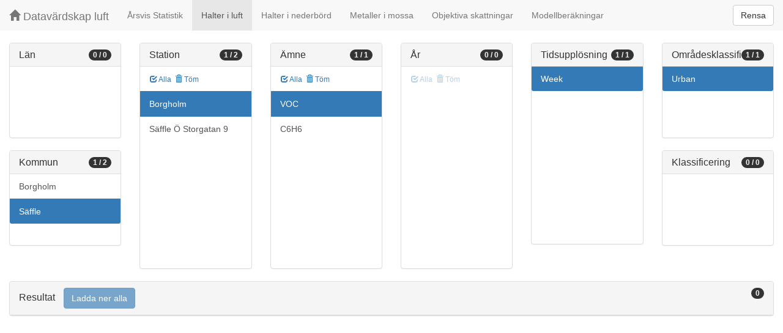

--- FILE ---
content_type: text/html;charset=UTF-8
request_url: https://datavardluft.smhi.se/portal/concentrations-in-air?M=1785&S=17668&PG=2&CU=3&AC=6
body_size: 2454
content:






<!DOCTYPE html>
<html lang="en">
<head>
  <meta charset="utf-8" />
  <meta http-equiv="X-UA-Compatible" content="IE=edge" />
  <meta name="viewport" content="width=device-width, initial-scale=1" />
  <!-- The above 3 meta tags *must* come first in the head; any other head content must come *after* these tags -->
  <title>Datavärdskap luft</title>

  <!-- Bootstrap -->
  <link href="css/bootstrap.min.css" rel="stylesheet" />
  <link href="css/dashboard.css" rel="stylesheet" />

  <!-- HTML5 shim and Respond.js for IE8 support of HTML5 elements and media queries -->
  <!-- WARNING: Respond.js do not work if you view the page via file:// -->
  <!--[if lt IE 9]>
  <script src="https://oss.maxcdn.com/html5shiv/3.7.2/html5shiv.min.js"></script>
  <script src="https://oss.maxcdn.com/respond/1.4.2/respond.min.js"></script>
  <![endif]-->

  <script>
    window.dataLayer = window.dataLayer || [];
    function gtag(){dataLayer.push(arguments);}
    gtag('js', new Date());
    gtag('config', 'UA-138075996-1');
  </script>

<!-- Matomo -->
<script>
  var _paq = window._paq = window._paq || [];
  /* tracker methods like "setCustomDimension" should be called before "trackPageView" */
  _paq.push(['trackPageView']);
  _paq.push(['enableLinkTracking']);
  (function() {
    var u="https://analytics.smhi.se/";
    _paq.push(['setTrackerUrl', u+'matomo.php']);
    _paq.push(['setSiteId', '53']);
    var d=document, g=d.createElement('script'), s=d.getElementsByTagName('script')[0];
    g.async=true; g.src=u+'matomo.js'; s.parentNode.insertBefore(g,s);
  })();
</script>
<!-- End Matomo Code -->

</head>
<body>
  
  



<!-- Static navbar -->
<nav class="navbar navbar-default navbar-fixed-top">
  <div class="container-fluid">
    <div class="navbar-header">
      <button type="button" class="navbar-toggle collapsed" data-toggle="collapse" data-target="#navbar" aria-expanded="false" aria-controls="navbar">
        <span class="sr-only">Toggle navigation</span>
        <span class="icon-bar"></span>
        <span class="icon-bar"></span>
        <span class="icon-bar"></span>
      </button>
      <a class="navbar-brand" href="https://www.smhi.se/data/miljo/luftmiljodata">
       <span class="glyphicon glyphicon-home" aria-hidden="true"></span>
       Datavärdskap luft</a>
    </div>
    <div id="navbar" class="navbar-collapse collapse">
      <ul class="nav navbar-nav">

        
        <li class=""><a href="yearly-statistics">Årsvis Statistik</a></li>
        

        
        <li class="active"><a href="concentrations-in-air">Halter i luft</a></li>
        

        
        <li class=""><a href="concentrations-in-precipitation">Halter i nederbörd</a></li>
        

        
        <li class=""><a href="metals-in-moss">Metaller i mossa</a></li>
        
        
        
        <li class=""><a href="objective-estimations">Objektiva skattningar</a></li>
          
        
        
        <li class=""><a href="model-calculations">Modellberäkningar</a></li>
                        

      </ul>
      
      <form class="navbar-form navbar-right" role="search">
        <button type="submit" class="btn btn-default btn-clear">Rensa</button>
      </form>
      
    </div>
    <!--/.nav-collapse -->
  </div>
</nav>

  
  <div class="container-fluid">
    <div class="row">
      <div class="col-sm-12 col-md-12">
        <div>&nbsp;</div>
      </div>
    </div>
  
    <div class="row">
  
      <div class="col-md-2">
  
        <div id="panel-county" class="panel panel-default">
          <div class="panel-heading">
            <span class="badge badge-count pull-right">0 / 0</span>
            <h4 class="panel-title">
              Län
            </h4>
          </div>
          <div class="list-group list-group-scroll list-group-small">
            
          </div>
        </div>
  
        <div id="panel-municipality" class="panel panel-default">
          <div class="panel-heading">
            <span class="badge badge-count pull-right">1 / 2</span>
            <h4 class="panel-title">
              Kommun
            </h4>
          </div>
          <div class="list-group list-group-scroll list-group-small">
            
              <a href="/portal/concentrations-in-air?M=885&M=1785&S=17668&PG=2&CU=3&AC=6" class="list-group-item list-group-item-municipality ">
                Borgholm
              </a>
            
              <a href="/portal/concentrations-in-air?S=17668&PG=2&CU=3&AC=6" class="list-group-item list-group-item-municipality active">
                Säffle
              </a>
            
          </div>
        </div>
  
      </div>
  
      <div class="col-md-2">
        <div id="panel-station" class="panel panel-default">
          <div class="panel-heading">
            <span class="badge badge-count pull-right">1 / 2</span>
            <h4 class="panel-title">
              Station
            </h4>
          </div>
          <div class="list-group-item list-group-title">
            <a href="/portal/concentrations-in-air?M=1785&S=17668&S=31602&PG=2&CU=3&AC=6" class="btn btn-sm btn-flip ">
              <span class="glyphicon glyphicon-check" aria-hidden="true"></span> Alla
            </a>
            <a href="/portal/concentrations-in-air?M=1785&PG=2&CU=3&AC=6" class="btn btn-sm btn-flip ">
              <span class="glyphicon glyphicon-trash" aria-hidden="true"></span> Töm
            </a>
            <abbr class="hidden" title="För att välja alla stationer måste antalet vara färre än 100 st. Vänligen begränsa sökningen.">
              <span class="glyphicon glyphicon-info-sign" aria-hidden="true"></span>
            </abbr>
          </div>
          <div class="list-group list-group-scroll list-group-large">
            
              <a href="/portal/concentrations-in-air?M=1785&PG=2&CU=3&AC=6" class="list-group-item list-group-item-station active">
              Borgholm
              </a>
            
              <a href="/portal/concentrations-in-air?M=1785&S=17668&S=31602&PG=2&CU=3&AC=6" class="list-group-item list-group-item-station ">
              Säffle Ö Storgatan 9
              </a>
            
          </div>
        </div>
      </div>
  
      <div class="col-md-2">
        <div id="panel-pollutant" class="panel panel-default">
          <div class="panel-heading">
            <span class="badge badge-count pull-right">1 / 1</span>
            <h4 class="panel-title">
              Ämne
            </h4>
          </div>
          <div class="list-group-item list-group-title">
            <a href="/portal/concentrations-in-air?M=1785&S=17668&P=20&PG=2&CU=3&AC=6" class="btn btn-sm btn-flip ">
              <span class="glyphicon glyphicon-check" aria-hidden="true"></span> Alla
            </a>
            <a href="/portal/concentrations-in-air?M=1785&S=17668&CU=3&AC=6" class="btn btn-sm btn-flip ">
              <span class="glyphicon glyphicon-trash" aria-hidden="true"></span> Töm
            </a>
            <abbr class="hidden" title="För att välja alla ämnen måste antalet vara färre än 100 st. Vänligen begränsa sökningen.">
              <span class="glyphicon glyphicon-info-sign" aria-hidden="true"></span>
            </abbr>
          </div>
          <div class="list-group list-group-scroll list-group-large">
            
              <a href="/portal/concentrations-in-air?M=1785&S=17668&CU=3&AC=6" class="list-group-item list-group-item-pollutantgroup active">
              VOC
              </a>
            
            
              <a href="/portal/concentrations-in-air?M=1785&S=17668&P=20&PG=2&CU=3&AC=6" class="list-group-item list-group-item-pollutant ">
              C6H6
              </a>
            
          </div>
        </div>
      </div>
  
      <div class="col-md-2">
        <div id="panel-year" class="panel panel-default">
          <div class="panel-heading">
            <span class="badge badge-count pull-right">0 / 0</span>
            <h4 class="panel-title">
              År
            </h4>
          </div>
          <div class="list-group-item list-group-title">
            <a href="/portal/concentrations-in-air?M=1785&S=17668&PG=2&CU=3&AC=6" class="btn btn-sm btn-flip disabled">
              <span class="glyphicon glyphicon-check" aria-hidden="true"></span> Alla
            </a>
            <a href="/portal/concentrations-in-air?M=1785&S=17668&PG=2&CU=3&AC=6" class="btn btn-sm btn-flip disabled">
              <span class="glyphicon glyphicon-trash" aria-hidden="true"></span> Töm
            </a>
            <abbr class="hidden" title="För att välja alla år måste antalet vara färre än 100 st. Vänligen begränsa sökningen.">
              <span class="glyphicon glyphicon-info-sign" aria-hidden="true"></span>
            </abbr>
          </div>
          <div class="list-group list-group-scroll list-group-large">
            
          </div>
        </div>
      </div>
  
      <div class="col-md-2">
        <div id="panel-cadenceunit" class="panel panel-default">
          <div class="panel-heading">
            <span class="badge badge-count pull-right">1 / 1</span>
            <h4 class="panel-title">
              Tidsupplösning
            </h4>
          </div>
          <div id="list-group-cadenceunit" class="list-group list-group-scroll list-group-large">
            
              <a href="/portal/concentrations-in-air?M=1785&S=17668&PG=2&AC=6" class="list-group-item list-group-item-cadenceunit active">
                Week
              </a>
            
          </div>
        </div>
      </div>
  
      <div class="col-md-2">
        <div id="panel-areaclassification" class="panel panel-default">
          <div class="panel-heading">
            <span class="badge badge-count pull-right">1 / 1</span>
            <h4 class="panel-title">
              Områdesklassificering
            </h4>
          </div>
          <div id="list-group-areaclassification" class="list-group list-group-scroll list-group-small">
            
              <a href="/portal/concentrations-in-air?M=1785&S=17668&PG=2&CU=3" class="list-group-item list-group-item-areaclassification active">
                Urban
              </a>
            
          </div>
        </div>
        <div id="panel-stationclassification" class="panel panel-default">
          <div class="panel-heading">
            <span class="badge badge-count pull-right">0 / 0</span>
            <h4 class="panel-title">
              Klassificering
            </h4>
          </div>
          <div id="list-group-stationsclassification" class="list-group list-group-scroll list-group-small">
            
          </div>
        </div>
      </div>
  
    </div>
  
    <div class="row">
      <div class="col-md-12">
        <div id="panel-candidate" class="panel panel-default">
          <div class="panel-heading" role="tab" id="headingInfo">
            <span class="badge badge-count pull-right">0</span>
            <h4 class="panel-title">
              Resultat
              <a href="rest/v1/files/shair.zip?M=1785&S=17668&PG=2&CU=3&AC=6&flavor=air" class="btn btn-primary btn-download disabled" style="color: #FFFFFF; margin-left: 1rem;">Ladda ner alla</a>
            </h4>
          </div>
          <div class="panel-collapse collapse in" role="tabpanel" aria-labelledby="headingInfo">
            <ul id="list-group-candidate" class="list-group">
              
            </ul>
          </div>
        </div>
      </div>
    </div>
  
  </div>
  
  <script src="js/jquery-2.2.4.min.js"></script>
  <script src="js/bootstrap.min.js"></script>
  <script src="js/fixscrolls.js"></script>
</body>
</html>
